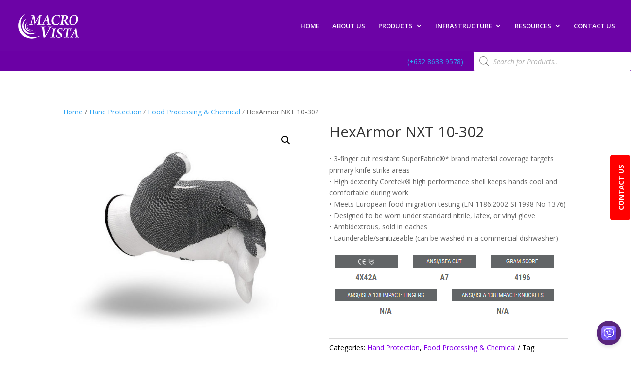

--- FILE ---
content_type: text/html; charset=utf-8
request_url: https://www.google.com/recaptcha/api2/anchor?ar=1&k=6Ld4IAccAAAAAFnfUf0fLE37sdd5k8WTxftmgsC2&co=aHR0cHM6Ly93d3cubWFjcm92aXN0YS5jb20ucGg6NDQz&hl=en&v=PoyoqOPhxBO7pBk68S4YbpHZ&size=invisible&anchor-ms=20000&execute-ms=30000&cb=dyshy8ae8ech
body_size: 48661
content:
<!DOCTYPE HTML><html dir="ltr" lang="en"><head><meta http-equiv="Content-Type" content="text/html; charset=UTF-8">
<meta http-equiv="X-UA-Compatible" content="IE=edge">
<title>reCAPTCHA</title>
<style type="text/css">
/* cyrillic-ext */
@font-face {
  font-family: 'Roboto';
  font-style: normal;
  font-weight: 400;
  font-stretch: 100%;
  src: url(//fonts.gstatic.com/s/roboto/v48/KFO7CnqEu92Fr1ME7kSn66aGLdTylUAMa3GUBHMdazTgWw.woff2) format('woff2');
  unicode-range: U+0460-052F, U+1C80-1C8A, U+20B4, U+2DE0-2DFF, U+A640-A69F, U+FE2E-FE2F;
}
/* cyrillic */
@font-face {
  font-family: 'Roboto';
  font-style: normal;
  font-weight: 400;
  font-stretch: 100%;
  src: url(//fonts.gstatic.com/s/roboto/v48/KFO7CnqEu92Fr1ME7kSn66aGLdTylUAMa3iUBHMdazTgWw.woff2) format('woff2');
  unicode-range: U+0301, U+0400-045F, U+0490-0491, U+04B0-04B1, U+2116;
}
/* greek-ext */
@font-face {
  font-family: 'Roboto';
  font-style: normal;
  font-weight: 400;
  font-stretch: 100%;
  src: url(//fonts.gstatic.com/s/roboto/v48/KFO7CnqEu92Fr1ME7kSn66aGLdTylUAMa3CUBHMdazTgWw.woff2) format('woff2');
  unicode-range: U+1F00-1FFF;
}
/* greek */
@font-face {
  font-family: 'Roboto';
  font-style: normal;
  font-weight: 400;
  font-stretch: 100%;
  src: url(//fonts.gstatic.com/s/roboto/v48/KFO7CnqEu92Fr1ME7kSn66aGLdTylUAMa3-UBHMdazTgWw.woff2) format('woff2');
  unicode-range: U+0370-0377, U+037A-037F, U+0384-038A, U+038C, U+038E-03A1, U+03A3-03FF;
}
/* math */
@font-face {
  font-family: 'Roboto';
  font-style: normal;
  font-weight: 400;
  font-stretch: 100%;
  src: url(//fonts.gstatic.com/s/roboto/v48/KFO7CnqEu92Fr1ME7kSn66aGLdTylUAMawCUBHMdazTgWw.woff2) format('woff2');
  unicode-range: U+0302-0303, U+0305, U+0307-0308, U+0310, U+0312, U+0315, U+031A, U+0326-0327, U+032C, U+032F-0330, U+0332-0333, U+0338, U+033A, U+0346, U+034D, U+0391-03A1, U+03A3-03A9, U+03B1-03C9, U+03D1, U+03D5-03D6, U+03F0-03F1, U+03F4-03F5, U+2016-2017, U+2034-2038, U+203C, U+2040, U+2043, U+2047, U+2050, U+2057, U+205F, U+2070-2071, U+2074-208E, U+2090-209C, U+20D0-20DC, U+20E1, U+20E5-20EF, U+2100-2112, U+2114-2115, U+2117-2121, U+2123-214F, U+2190, U+2192, U+2194-21AE, U+21B0-21E5, U+21F1-21F2, U+21F4-2211, U+2213-2214, U+2216-22FF, U+2308-230B, U+2310, U+2319, U+231C-2321, U+2336-237A, U+237C, U+2395, U+239B-23B7, U+23D0, U+23DC-23E1, U+2474-2475, U+25AF, U+25B3, U+25B7, U+25BD, U+25C1, U+25CA, U+25CC, U+25FB, U+266D-266F, U+27C0-27FF, U+2900-2AFF, U+2B0E-2B11, U+2B30-2B4C, U+2BFE, U+3030, U+FF5B, U+FF5D, U+1D400-1D7FF, U+1EE00-1EEFF;
}
/* symbols */
@font-face {
  font-family: 'Roboto';
  font-style: normal;
  font-weight: 400;
  font-stretch: 100%;
  src: url(//fonts.gstatic.com/s/roboto/v48/KFO7CnqEu92Fr1ME7kSn66aGLdTylUAMaxKUBHMdazTgWw.woff2) format('woff2');
  unicode-range: U+0001-000C, U+000E-001F, U+007F-009F, U+20DD-20E0, U+20E2-20E4, U+2150-218F, U+2190, U+2192, U+2194-2199, U+21AF, U+21E6-21F0, U+21F3, U+2218-2219, U+2299, U+22C4-22C6, U+2300-243F, U+2440-244A, U+2460-24FF, U+25A0-27BF, U+2800-28FF, U+2921-2922, U+2981, U+29BF, U+29EB, U+2B00-2BFF, U+4DC0-4DFF, U+FFF9-FFFB, U+10140-1018E, U+10190-1019C, U+101A0, U+101D0-101FD, U+102E0-102FB, U+10E60-10E7E, U+1D2C0-1D2D3, U+1D2E0-1D37F, U+1F000-1F0FF, U+1F100-1F1AD, U+1F1E6-1F1FF, U+1F30D-1F30F, U+1F315, U+1F31C, U+1F31E, U+1F320-1F32C, U+1F336, U+1F378, U+1F37D, U+1F382, U+1F393-1F39F, U+1F3A7-1F3A8, U+1F3AC-1F3AF, U+1F3C2, U+1F3C4-1F3C6, U+1F3CA-1F3CE, U+1F3D4-1F3E0, U+1F3ED, U+1F3F1-1F3F3, U+1F3F5-1F3F7, U+1F408, U+1F415, U+1F41F, U+1F426, U+1F43F, U+1F441-1F442, U+1F444, U+1F446-1F449, U+1F44C-1F44E, U+1F453, U+1F46A, U+1F47D, U+1F4A3, U+1F4B0, U+1F4B3, U+1F4B9, U+1F4BB, U+1F4BF, U+1F4C8-1F4CB, U+1F4D6, U+1F4DA, U+1F4DF, U+1F4E3-1F4E6, U+1F4EA-1F4ED, U+1F4F7, U+1F4F9-1F4FB, U+1F4FD-1F4FE, U+1F503, U+1F507-1F50B, U+1F50D, U+1F512-1F513, U+1F53E-1F54A, U+1F54F-1F5FA, U+1F610, U+1F650-1F67F, U+1F687, U+1F68D, U+1F691, U+1F694, U+1F698, U+1F6AD, U+1F6B2, U+1F6B9-1F6BA, U+1F6BC, U+1F6C6-1F6CF, U+1F6D3-1F6D7, U+1F6E0-1F6EA, U+1F6F0-1F6F3, U+1F6F7-1F6FC, U+1F700-1F7FF, U+1F800-1F80B, U+1F810-1F847, U+1F850-1F859, U+1F860-1F887, U+1F890-1F8AD, U+1F8B0-1F8BB, U+1F8C0-1F8C1, U+1F900-1F90B, U+1F93B, U+1F946, U+1F984, U+1F996, U+1F9E9, U+1FA00-1FA6F, U+1FA70-1FA7C, U+1FA80-1FA89, U+1FA8F-1FAC6, U+1FACE-1FADC, U+1FADF-1FAE9, U+1FAF0-1FAF8, U+1FB00-1FBFF;
}
/* vietnamese */
@font-face {
  font-family: 'Roboto';
  font-style: normal;
  font-weight: 400;
  font-stretch: 100%;
  src: url(//fonts.gstatic.com/s/roboto/v48/KFO7CnqEu92Fr1ME7kSn66aGLdTylUAMa3OUBHMdazTgWw.woff2) format('woff2');
  unicode-range: U+0102-0103, U+0110-0111, U+0128-0129, U+0168-0169, U+01A0-01A1, U+01AF-01B0, U+0300-0301, U+0303-0304, U+0308-0309, U+0323, U+0329, U+1EA0-1EF9, U+20AB;
}
/* latin-ext */
@font-face {
  font-family: 'Roboto';
  font-style: normal;
  font-weight: 400;
  font-stretch: 100%;
  src: url(//fonts.gstatic.com/s/roboto/v48/KFO7CnqEu92Fr1ME7kSn66aGLdTylUAMa3KUBHMdazTgWw.woff2) format('woff2');
  unicode-range: U+0100-02BA, U+02BD-02C5, U+02C7-02CC, U+02CE-02D7, U+02DD-02FF, U+0304, U+0308, U+0329, U+1D00-1DBF, U+1E00-1E9F, U+1EF2-1EFF, U+2020, U+20A0-20AB, U+20AD-20C0, U+2113, U+2C60-2C7F, U+A720-A7FF;
}
/* latin */
@font-face {
  font-family: 'Roboto';
  font-style: normal;
  font-weight: 400;
  font-stretch: 100%;
  src: url(//fonts.gstatic.com/s/roboto/v48/KFO7CnqEu92Fr1ME7kSn66aGLdTylUAMa3yUBHMdazQ.woff2) format('woff2');
  unicode-range: U+0000-00FF, U+0131, U+0152-0153, U+02BB-02BC, U+02C6, U+02DA, U+02DC, U+0304, U+0308, U+0329, U+2000-206F, U+20AC, U+2122, U+2191, U+2193, U+2212, U+2215, U+FEFF, U+FFFD;
}
/* cyrillic-ext */
@font-face {
  font-family: 'Roboto';
  font-style: normal;
  font-weight: 500;
  font-stretch: 100%;
  src: url(//fonts.gstatic.com/s/roboto/v48/KFO7CnqEu92Fr1ME7kSn66aGLdTylUAMa3GUBHMdazTgWw.woff2) format('woff2');
  unicode-range: U+0460-052F, U+1C80-1C8A, U+20B4, U+2DE0-2DFF, U+A640-A69F, U+FE2E-FE2F;
}
/* cyrillic */
@font-face {
  font-family: 'Roboto';
  font-style: normal;
  font-weight: 500;
  font-stretch: 100%;
  src: url(//fonts.gstatic.com/s/roboto/v48/KFO7CnqEu92Fr1ME7kSn66aGLdTylUAMa3iUBHMdazTgWw.woff2) format('woff2');
  unicode-range: U+0301, U+0400-045F, U+0490-0491, U+04B0-04B1, U+2116;
}
/* greek-ext */
@font-face {
  font-family: 'Roboto';
  font-style: normal;
  font-weight: 500;
  font-stretch: 100%;
  src: url(//fonts.gstatic.com/s/roboto/v48/KFO7CnqEu92Fr1ME7kSn66aGLdTylUAMa3CUBHMdazTgWw.woff2) format('woff2');
  unicode-range: U+1F00-1FFF;
}
/* greek */
@font-face {
  font-family: 'Roboto';
  font-style: normal;
  font-weight: 500;
  font-stretch: 100%;
  src: url(//fonts.gstatic.com/s/roboto/v48/KFO7CnqEu92Fr1ME7kSn66aGLdTylUAMa3-UBHMdazTgWw.woff2) format('woff2');
  unicode-range: U+0370-0377, U+037A-037F, U+0384-038A, U+038C, U+038E-03A1, U+03A3-03FF;
}
/* math */
@font-face {
  font-family: 'Roboto';
  font-style: normal;
  font-weight: 500;
  font-stretch: 100%;
  src: url(//fonts.gstatic.com/s/roboto/v48/KFO7CnqEu92Fr1ME7kSn66aGLdTylUAMawCUBHMdazTgWw.woff2) format('woff2');
  unicode-range: U+0302-0303, U+0305, U+0307-0308, U+0310, U+0312, U+0315, U+031A, U+0326-0327, U+032C, U+032F-0330, U+0332-0333, U+0338, U+033A, U+0346, U+034D, U+0391-03A1, U+03A3-03A9, U+03B1-03C9, U+03D1, U+03D5-03D6, U+03F0-03F1, U+03F4-03F5, U+2016-2017, U+2034-2038, U+203C, U+2040, U+2043, U+2047, U+2050, U+2057, U+205F, U+2070-2071, U+2074-208E, U+2090-209C, U+20D0-20DC, U+20E1, U+20E5-20EF, U+2100-2112, U+2114-2115, U+2117-2121, U+2123-214F, U+2190, U+2192, U+2194-21AE, U+21B0-21E5, U+21F1-21F2, U+21F4-2211, U+2213-2214, U+2216-22FF, U+2308-230B, U+2310, U+2319, U+231C-2321, U+2336-237A, U+237C, U+2395, U+239B-23B7, U+23D0, U+23DC-23E1, U+2474-2475, U+25AF, U+25B3, U+25B7, U+25BD, U+25C1, U+25CA, U+25CC, U+25FB, U+266D-266F, U+27C0-27FF, U+2900-2AFF, U+2B0E-2B11, U+2B30-2B4C, U+2BFE, U+3030, U+FF5B, U+FF5D, U+1D400-1D7FF, U+1EE00-1EEFF;
}
/* symbols */
@font-face {
  font-family: 'Roboto';
  font-style: normal;
  font-weight: 500;
  font-stretch: 100%;
  src: url(//fonts.gstatic.com/s/roboto/v48/KFO7CnqEu92Fr1ME7kSn66aGLdTylUAMaxKUBHMdazTgWw.woff2) format('woff2');
  unicode-range: U+0001-000C, U+000E-001F, U+007F-009F, U+20DD-20E0, U+20E2-20E4, U+2150-218F, U+2190, U+2192, U+2194-2199, U+21AF, U+21E6-21F0, U+21F3, U+2218-2219, U+2299, U+22C4-22C6, U+2300-243F, U+2440-244A, U+2460-24FF, U+25A0-27BF, U+2800-28FF, U+2921-2922, U+2981, U+29BF, U+29EB, U+2B00-2BFF, U+4DC0-4DFF, U+FFF9-FFFB, U+10140-1018E, U+10190-1019C, U+101A0, U+101D0-101FD, U+102E0-102FB, U+10E60-10E7E, U+1D2C0-1D2D3, U+1D2E0-1D37F, U+1F000-1F0FF, U+1F100-1F1AD, U+1F1E6-1F1FF, U+1F30D-1F30F, U+1F315, U+1F31C, U+1F31E, U+1F320-1F32C, U+1F336, U+1F378, U+1F37D, U+1F382, U+1F393-1F39F, U+1F3A7-1F3A8, U+1F3AC-1F3AF, U+1F3C2, U+1F3C4-1F3C6, U+1F3CA-1F3CE, U+1F3D4-1F3E0, U+1F3ED, U+1F3F1-1F3F3, U+1F3F5-1F3F7, U+1F408, U+1F415, U+1F41F, U+1F426, U+1F43F, U+1F441-1F442, U+1F444, U+1F446-1F449, U+1F44C-1F44E, U+1F453, U+1F46A, U+1F47D, U+1F4A3, U+1F4B0, U+1F4B3, U+1F4B9, U+1F4BB, U+1F4BF, U+1F4C8-1F4CB, U+1F4D6, U+1F4DA, U+1F4DF, U+1F4E3-1F4E6, U+1F4EA-1F4ED, U+1F4F7, U+1F4F9-1F4FB, U+1F4FD-1F4FE, U+1F503, U+1F507-1F50B, U+1F50D, U+1F512-1F513, U+1F53E-1F54A, U+1F54F-1F5FA, U+1F610, U+1F650-1F67F, U+1F687, U+1F68D, U+1F691, U+1F694, U+1F698, U+1F6AD, U+1F6B2, U+1F6B9-1F6BA, U+1F6BC, U+1F6C6-1F6CF, U+1F6D3-1F6D7, U+1F6E0-1F6EA, U+1F6F0-1F6F3, U+1F6F7-1F6FC, U+1F700-1F7FF, U+1F800-1F80B, U+1F810-1F847, U+1F850-1F859, U+1F860-1F887, U+1F890-1F8AD, U+1F8B0-1F8BB, U+1F8C0-1F8C1, U+1F900-1F90B, U+1F93B, U+1F946, U+1F984, U+1F996, U+1F9E9, U+1FA00-1FA6F, U+1FA70-1FA7C, U+1FA80-1FA89, U+1FA8F-1FAC6, U+1FACE-1FADC, U+1FADF-1FAE9, U+1FAF0-1FAF8, U+1FB00-1FBFF;
}
/* vietnamese */
@font-face {
  font-family: 'Roboto';
  font-style: normal;
  font-weight: 500;
  font-stretch: 100%;
  src: url(//fonts.gstatic.com/s/roboto/v48/KFO7CnqEu92Fr1ME7kSn66aGLdTylUAMa3OUBHMdazTgWw.woff2) format('woff2');
  unicode-range: U+0102-0103, U+0110-0111, U+0128-0129, U+0168-0169, U+01A0-01A1, U+01AF-01B0, U+0300-0301, U+0303-0304, U+0308-0309, U+0323, U+0329, U+1EA0-1EF9, U+20AB;
}
/* latin-ext */
@font-face {
  font-family: 'Roboto';
  font-style: normal;
  font-weight: 500;
  font-stretch: 100%;
  src: url(//fonts.gstatic.com/s/roboto/v48/KFO7CnqEu92Fr1ME7kSn66aGLdTylUAMa3KUBHMdazTgWw.woff2) format('woff2');
  unicode-range: U+0100-02BA, U+02BD-02C5, U+02C7-02CC, U+02CE-02D7, U+02DD-02FF, U+0304, U+0308, U+0329, U+1D00-1DBF, U+1E00-1E9F, U+1EF2-1EFF, U+2020, U+20A0-20AB, U+20AD-20C0, U+2113, U+2C60-2C7F, U+A720-A7FF;
}
/* latin */
@font-face {
  font-family: 'Roboto';
  font-style: normal;
  font-weight: 500;
  font-stretch: 100%;
  src: url(//fonts.gstatic.com/s/roboto/v48/KFO7CnqEu92Fr1ME7kSn66aGLdTylUAMa3yUBHMdazQ.woff2) format('woff2');
  unicode-range: U+0000-00FF, U+0131, U+0152-0153, U+02BB-02BC, U+02C6, U+02DA, U+02DC, U+0304, U+0308, U+0329, U+2000-206F, U+20AC, U+2122, U+2191, U+2193, U+2212, U+2215, U+FEFF, U+FFFD;
}
/* cyrillic-ext */
@font-face {
  font-family: 'Roboto';
  font-style: normal;
  font-weight: 900;
  font-stretch: 100%;
  src: url(//fonts.gstatic.com/s/roboto/v48/KFO7CnqEu92Fr1ME7kSn66aGLdTylUAMa3GUBHMdazTgWw.woff2) format('woff2');
  unicode-range: U+0460-052F, U+1C80-1C8A, U+20B4, U+2DE0-2DFF, U+A640-A69F, U+FE2E-FE2F;
}
/* cyrillic */
@font-face {
  font-family: 'Roboto';
  font-style: normal;
  font-weight: 900;
  font-stretch: 100%;
  src: url(//fonts.gstatic.com/s/roboto/v48/KFO7CnqEu92Fr1ME7kSn66aGLdTylUAMa3iUBHMdazTgWw.woff2) format('woff2');
  unicode-range: U+0301, U+0400-045F, U+0490-0491, U+04B0-04B1, U+2116;
}
/* greek-ext */
@font-face {
  font-family: 'Roboto';
  font-style: normal;
  font-weight: 900;
  font-stretch: 100%;
  src: url(//fonts.gstatic.com/s/roboto/v48/KFO7CnqEu92Fr1ME7kSn66aGLdTylUAMa3CUBHMdazTgWw.woff2) format('woff2');
  unicode-range: U+1F00-1FFF;
}
/* greek */
@font-face {
  font-family: 'Roboto';
  font-style: normal;
  font-weight: 900;
  font-stretch: 100%;
  src: url(//fonts.gstatic.com/s/roboto/v48/KFO7CnqEu92Fr1ME7kSn66aGLdTylUAMa3-UBHMdazTgWw.woff2) format('woff2');
  unicode-range: U+0370-0377, U+037A-037F, U+0384-038A, U+038C, U+038E-03A1, U+03A3-03FF;
}
/* math */
@font-face {
  font-family: 'Roboto';
  font-style: normal;
  font-weight: 900;
  font-stretch: 100%;
  src: url(//fonts.gstatic.com/s/roboto/v48/KFO7CnqEu92Fr1ME7kSn66aGLdTylUAMawCUBHMdazTgWw.woff2) format('woff2');
  unicode-range: U+0302-0303, U+0305, U+0307-0308, U+0310, U+0312, U+0315, U+031A, U+0326-0327, U+032C, U+032F-0330, U+0332-0333, U+0338, U+033A, U+0346, U+034D, U+0391-03A1, U+03A3-03A9, U+03B1-03C9, U+03D1, U+03D5-03D6, U+03F0-03F1, U+03F4-03F5, U+2016-2017, U+2034-2038, U+203C, U+2040, U+2043, U+2047, U+2050, U+2057, U+205F, U+2070-2071, U+2074-208E, U+2090-209C, U+20D0-20DC, U+20E1, U+20E5-20EF, U+2100-2112, U+2114-2115, U+2117-2121, U+2123-214F, U+2190, U+2192, U+2194-21AE, U+21B0-21E5, U+21F1-21F2, U+21F4-2211, U+2213-2214, U+2216-22FF, U+2308-230B, U+2310, U+2319, U+231C-2321, U+2336-237A, U+237C, U+2395, U+239B-23B7, U+23D0, U+23DC-23E1, U+2474-2475, U+25AF, U+25B3, U+25B7, U+25BD, U+25C1, U+25CA, U+25CC, U+25FB, U+266D-266F, U+27C0-27FF, U+2900-2AFF, U+2B0E-2B11, U+2B30-2B4C, U+2BFE, U+3030, U+FF5B, U+FF5D, U+1D400-1D7FF, U+1EE00-1EEFF;
}
/* symbols */
@font-face {
  font-family: 'Roboto';
  font-style: normal;
  font-weight: 900;
  font-stretch: 100%;
  src: url(//fonts.gstatic.com/s/roboto/v48/KFO7CnqEu92Fr1ME7kSn66aGLdTylUAMaxKUBHMdazTgWw.woff2) format('woff2');
  unicode-range: U+0001-000C, U+000E-001F, U+007F-009F, U+20DD-20E0, U+20E2-20E4, U+2150-218F, U+2190, U+2192, U+2194-2199, U+21AF, U+21E6-21F0, U+21F3, U+2218-2219, U+2299, U+22C4-22C6, U+2300-243F, U+2440-244A, U+2460-24FF, U+25A0-27BF, U+2800-28FF, U+2921-2922, U+2981, U+29BF, U+29EB, U+2B00-2BFF, U+4DC0-4DFF, U+FFF9-FFFB, U+10140-1018E, U+10190-1019C, U+101A0, U+101D0-101FD, U+102E0-102FB, U+10E60-10E7E, U+1D2C0-1D2D3, U+1D2E0-1D37F, U+1F000-1F0FF, U+1F100-1F1AD, U+1F1E6-1F1FF, U+1F30D-1F30F, U+1F315, U+1F31C, U+1F31E, U+1F320-1F32C, U+1F336, U+1F378, U+1F37D, U+1F382, U+1F393-1F39F, U+1F3A7-1F3A8, U+1F3AC-1F3AF, U+1F3C2, U+1F3C4-1F3C6, U+1F3CA-1F3CE, U+1F3D4-1F3E0, U+1F3ED, U+1F3F1-1F3F3, U+1F3F5-1F3F7, U+1F408, U+1F415, U+1F41F, U+1F426, U+1F43F, U+1F441-1F442, U+1F444, U+1F446-1F449, U+1F44C-1F44E, U+1F453, U+1F46A, U+1F47D, U+1F4A3, U+1F4B0, U+1F4B3, U+1F4B9, U+1F4BB, U+1F4BF, U+1F4C8-1F4CB, U+1F4D6, U+1F4DA, U+1F4DF, U+1F4E3-1F4E6, U+1F4EA-1F4ED, U+1F4F7, U+1F4F9-1F4FB, U+1F4FD-1F4FE, U+1F503, U+1F507-1F50B, U+1F50D, U+1F512-1F513, U+1F53E-1F54A, U+1F54F-1F5FA, U+1F610, U+1F650-1F67F, U+1F687, U+1F68D, U+1F691, U+1F694, U+1F698, U+1F6AD, U+1F6B2, U+1F6B9-1F6BA, U+1F6BC, U+1F6C6-1F6CF, U+1F6D3-1F6D7, U+1F6E0-1F6EA, U+1F6F0-1F6F3, U+1F6F7-1F6FC, U+1F700-1F7FF, U+1F800-1F80B, U+1F810-1F847, U+1F850-1F859, U+1F860-1F887, U+1F890-1F8AD, U+1F8B0-1F8BB, U+1F8C0-1F8C1, U+1F900-1F90B, U+1F93B, U+1F946, U+1F984, U+1F996, U+1F9E9, U+1FA00-1FA6F, U+1FA70-1FA7C, U+1FA80-1FA89, U+1FA8F-1FAC6, U+1FACE-1FADC, U+1FADF-1FAE9, U+1FAF0-1FAF8, U+1FB00-1FBFF;
}
/* vietnamese */
@font-face {
  font-family: 'Roboto';
  font-style: normal;
  font-weight: 900;
  font-stretch: 100%;
  src: url(//fonts.gstatic.com/s/roboto/v48/KFO7CnqEu92Fr1ME7kSn66aGLdTylUAMa3OUBHMdazTgWw.woff2) format('woff2');
  unicode-range: U+0102-0103, U+0110-0111, U+0128-0129, U+0168-0169, U+01A0-01A1, U+01AF-01B0, U+0300-0301, U+0303-0304, U+0308-0309, U+0323, U+0329, U+1EA0-1EF9, U+20AB;
}
/* latin-ext */
@font-face {
  font-family: 'Roboto';
  font-style: normal;
  font-weight: 900;
  font-stretch: 100%;
  src: url(//fonts.gstatic.com/s/roboto/v48/KFO7CnqEu92Fr1ME7kSn66aGLdTylUAMa3KUBHMdazTgWw.woff2) format('woff2');
  unicode-range: U+0100-02BA, U+02BD-02C5, U+02C7-02CC, U+02CE-02D7, U+02DD-02FF, U+0304, U+0308, U+0329, U+1D00-1DBF, U+1E00-1E9F, U+1EF2-1EFF, U+2020, U+20A0-20AB, U+20AD-20C0, U+2113, U+2C60-2C7F, U+A720-A7FF;
}
/* latin */
@font-face {
  font-family: 'Roboto';
  font-style: normal;
  font-weight: 900;
  font-stretch: 100%;
  src: url(//fonts.gstatic.com/s/roboto/v48/KFO7CnqEu92Fr1ME7kSn66aGLdTylUAMa3yUBHMdazQ.woff2) format('woff2');
  unicode-range: U+0000-00FF, U+0131, U+0152-0153, U+02BB-02BC, U+02C6, U+02DA, U+02DC, U+0304, U+0308, U+0329, U+2000-206F, U+20AC, U+2122, U+2191, U+2193, U+2212, U+2215, U+FEFF, U+FFFD;
}

</style>
<link rel="stylesheet" type="text/css" href="https://www.gstatic.com/recaptcha/releases/PoyoqOPhxBO7pBk68S4YbpHZ/styles__ltr.css">
<script nonce="OkLP5N-6gI8zhw9KQD9vpA" type="text/javascript">window['__recaptcha_api'] = 'https://www.google.com/recaptcha/api2/';</script>
<script type="text/javascript" src="https://www.gstatic.com/recaptcha/releases/PoyoqOPhxBO7pBk68S4YbpHZ/recaptcha__en.js" nonce="OkLP5N-6gI8zhw9KQD9vpA">
      
    </script></head>
<body><div id="rc-anchor-alert" class="rc-anchor-alert"></div>
<input type="hidden" id="recaptcha-token" value="[base64]">
<script type="text/javascript" nonce="OkLP5N-6gI8zhw9KQD9vpA">
      recaptcha.anchor.Main.init("[\x22ainput\x22,[\x22bgdata\x22,\x22\x22,\[base64]/[base64]/[base64]/bmV3IHJbeF0oY1swXSk6RT09Mj9uZXcgclt4XShjWzBdLGNbMV0pOkU9PTM/bmV3IHJbeF0oY1swXSxjWzFdLGNbMl0pOkU9PTQ/[base64]/[base64]/[base64]/[base64]/[base64]/[base64]/[base64]/[base64]\x22,\[base64]\\u003d\\u003d\x22,\x22w7nCkVTClEbDlsOSw7cRRcK3VMKfNG3CkTkRw5HCm8Odwq5jw6vDq8KQwoDDvnEANcOAwoHChcKow51SYcO4U1bCiMO+IxvDr8KWf8KzY0dwekdAw54ZWXpUbsOZfsK/w5jChMKVw5YDdcKLQcKdOSJfFMKmw4zDuXzDq0HCvkvChGpgIsKgZsOew5Rzw40pwolrICnCvcKwaQfDvsKqasKuw4hPw7htCMKOw4HCvsOfwozDigHDssKcw5LCscK+Yn/CuEUnasODwpvDisKvwpB+Ixg3LDbCqSlYwp3Ck0wZw6nCqsOhw5/[base64]/[base64]/UsKDw5Eqdm1Aw54VwqBeW25LbcKiw5RCwqzDqT8nwpDCn0rChVzCm297woXClcKqw6nCpi88wpRsw75/CsONwp7Cp8OCwpTChMKybE01wq3CosK4TyfDksOvw6sNw77DqMKlw49Wfm/DhsKRMwPCjMKQwr5CXQhfw4NyIMO3w63Cl8OMD2oIwooBcMO5wqN9JCZew7ZfaVPDosKrTxHDlkkAbcObwonCqMOjw43Dn8Opw718w6jDtcKowpxBw5HDocOjwqXCkcOxVh0Dw5jCgMO1w7HDmSwZABlgw6jDucOKFHvDumHDsMONYWfCrcO/YsKGwqvDg8Orw5/CksKowoNjw4MDwpNAw4zDtFPCiWDDn07DrcKZw7rDszB1wpZDd8KzLMKSBcO6wr3Co8K5ecKdwpVrO3xAOcKzE8Ocw6wLwoRBY8K1woYvbCViw5BrVsKUwo0uw5XDpHt/bBHDhMK2woTClcOHKA/CrMOpwpMYwpEcw4h1EcOAQVFBKsOkY8KGFMOaED/CmEc5w6HDu1wjw6BjwoY0w4jCnVoFYsOBwqLDpX4Bw7XCnmjCgsK6OV3DoMK9EUBVJHInOcKlw6LDhnzCocOHw73Dn0bDrcOwVB3DsiZ3wokxw5pQwoTCvcK8wqBSH8KjfzvCpDTCjE/[base64]/DvDgoI8KIw5vDu10lO8OvTsKBKUzDt8KQZhrCt8Kxw5UtwokiNTXClcOiw7UibMOfwrAXesO7fcOYBMK5CABkw70jw4R8w5XDgU/[base64]/Cuz7DpMKJwp1ZwqjDm8OuwpvCrDHDgMOYw4nCryINwr/DqwvDoMOUCBU7WhPDq8OkJXrCtMOVw6Qow4nCgBk5w4xewr3CsDHCuMKlw6TCjsO4DcOQW8OjMcOUMsK2w59xasOLw4DCn0lHVcOaF8KpZsOpbMO8XjbCjsKOw6I9XijDkn3CjsOjwpDCnQMdw750wr3DnUXCmV5Sw6fDqcKMw6/Cg1haw7UcMcKmKsKQw4VXUcOPAX89wojCmijDj8OZwqw2DMO7Exscw5V1w74CWAzDgAtDwo8bw5IUw5zCrSzCjklqw6/Cly8EAFzCmVVlwo7CvmTDj0HDgsKHa0YNw67CgyjDsT3DisKCw4zCpsKZw59Gwp9xOzLDgXJLw4DCjsKVDMK2wqnClsKPwqkuKsOiJsKIwoNow6EddTcnZhfDuMO7w7vDli/CtE7Ds2HDu2oPflE2eCnCi8KJUx4ow5PCqMKOwqhbDsONwpR7YwbCiEUkw7/CjsOvw5XDhm8tSD3CqnVCwpkDEcOCwrfCsAfDu8O6w5Qvwp85w6Bvw78gwrvDkMOsw5PCmMOuFcKCw5hJw6TCmC4sYMOVOMKjw4TDqcKtwp3DlMKjdsK5w5vChRFgwpZNwqx/QT/[base64]/[base64]/Cq8KnCsKqwoRgNMOUScK0FSpWWcOFNRcrwrNhw4FBaMOqTsOiwofDuGPCoQxZKcK8woDDmgUBQ8KmSMOYfnsCw53DsMO3P3HDscKmw44aVGrCmMKuw6EWDsKccFbDmXxOw5FBwpHDkMKFRsO1wqTDucO4wqPCii9Sw6DCm8OrDCbCnsOdw5FKA8KeGBk1DsK5QMO/w67Dj0oWZcORKsO+wp7CkhPCjcKPZMOBAV7CpsK0A8OGw7wbfg4gR8KlPsOhw4DCscKKwqNNLsO2b8Oqw44Ww5DDg8K+Q1TDnzRlwqowOi9pwqTDsH3CisOtPAFzwpMwSU3CmsOMw7/[base64]/DlMKCX8KLXShIDHtkTMO2wonCksKuYyF5w601w4nDrcOKw78Lw7bDqgEiw5XDsxHCnUXCkcKMwooVwrPCtcKdwrUaw6/[base64]/w4PCnwNMNMKMwrTDnsOYwoNGwq7DpDoYXMKrYFMtK8Oaw6QzLcOnfsOwDFnCnV1eO8K4eADDtsOWKQDChMKfw6XDmsKkCMOwwpHDlkjCvMO8w6DDgBPDqELCjMO0KsKEw5sZZhNYwqQeFT00w7/Cm8KYw5rDgMObwrvDucKdwolpTMOBw5zCocODw7geXQ3DlSUFGFFmw5kuwpgdwozCnlXDtUdBKA/ChcOtAUrCqg/DusKoHDHCo8KDw43CicKbJmFSMmd2HMK+w6Q3LBjCqH97w4nDo1p0w6tywoHDvsKjfMOiw6nDk8O2Gk3CqcK6N8KYw6A5wpjCn8KBSDrDpz5Bw7XDi2pee8KFRxp0wozCncKrw6HDsMK1X3zCjGx+G8O8DsKrNMOXw4J/DRLDsMOIw6HDr8ONwrPCrsKnw60vE8KOwo3DssKwVjLCpsOPVcOCw7FnwrfCisKXw65XF8OxX8KJwrAWwp7CjsKNSFrDusKZw5bDrSQBwqQTb8KFwrxlXU/CncKPQ2wdw4LCvlljwpHDtn3CvyzDogfCmwxtwrrDhcKGwpbCusODwqN0QsO2OsKJTsKbJVDCr8KgLy9mwpDDkzpiwqIFFycDDRYEw6TCg8OPwpLDp8Oxwoh0w58zTWU/w4JMLxHCs8Oiwo/Dn8K2w5fCrAHDrG8Ww5nDrcOQVsKVbALDpEXCm0TCpMKiXT0MSkjCg1rDssKJwplrTnlxw7nDhzE3YEHCjWTDmhMBbjvChcKEcMOpV05OwolsN8KNw7oyDXcxQcOZw4/Cq8KOAglRw73Cp8O3PlINSMOrFMOuaiTCkm83wpHDisKnwpcsCTPDpsKwDcKlG13CsS/[base64]/[base64]/DgWDDjcKhwrBQwrLDqMOaw5VyCyvCizfDvUt1wolaaF/Cm37ChcKXw7ZEB14Sw63CssKIw4bCssKIDycCwpsYwq5CHRUSesKKdALDvcOnw5/CvcKHwoLDoMOwwpjCn2zCtMOCGjbCowgbOhdcw6XDqcO+J8OCIMKAM3/DgsKnw70jG8KoCWVVc8OrR8OmVhDCtF3DhcKewpDDj8OdDsORw4TDqsKcw4jDtXQkw7I7w7BMM1w2IRpmwrvDiiPClXzCgzzDpTDDq2/[base64]/wrUTwrXCvSl8wrRSwrJSwotLVmg3w44fUG45P8KVOMKkYmEpw6zDgMOmwq3Drio1L8OrXBjCvsOcGMK/X1/[base64]/DkMK3PsO3PRrDqMKGwqbDk1/CncO5EjjChsK5Sh8mw6E6w4bDmU7DiDXCjcOpw45DDHrDrQzDkcKJW8KDXcOjY8KAexTDmCF1wqZAPMKfIA1TRCZ/wrTCncKDSEPDu8OFw7XDusOAXwMlBRnDosOpZcOAVT0cXkBfw4TCiRtpw6LDv8OUGVULw47CsMK0wq1sw4wBw5rChlxZw5UNDT9pw6LDp8KnwozCrmHDuShBbcK9JcOgwpLDrsOMw740QSF/al4iRcOfacKLMcOWAQDCi8KSOMK/KMKbwr3Dnh3CnRkcYUMmw5vDssOMDlDCjcK4cUvCtcKifjHDlRPDr37DtgLCpcKjw4Eiw6/CiFp+Uz/[base64]/CucOPWsOKOQ/CqXnDvh83XMKAdsOLd8K7B8OLVMOgFcKKw4rDkQvDqFnChcKua1XDvl/[base64]/CtcOtGQN0w48ewr1Xw7vDqcKcw7wHQsKowqt0wqY3wqjCvDnDiVjCnsKQw4fDnX/CjsKVwpDCiCHCssK1ScOoHy7CiC3CkFnDqcOsE1tBw4nDi8Ofw4B5fQpuwoPDiXnDtsODXRjCu8Ogw4LCk8K2wpPCisKBwpsXwonComjDnA3CvUPCt8KKOBTDkMKNQMOpUsOQOVB3w77Ci03DkCEkw67CosO6wpN7I8KCAnNoKMKzwoYowp/CuMKKPsKNWzxDwo3DjTzDiGw+DynDssObw41pw5Zpw6zCiW/CnMK6RMO2wrk2PcO6A8Ksw7bDikM5asO3Tx/ChlDDrGwvaMOBwrXDkEdwK8KWwo9/dcOHXi7Do8KbJMKEE8O/BQTDvcOiN8O+Rk4GZULDpMK+GcOHwo15BUVow6snBcK/w7HDoMK1LsOcwpkAYm/DixXCkQpRAMKcA8Orw4HDhSPDosKqEMOFCGPCtcOCBkQfRzDCgifCrcOvw6nDoRXDqV1Hw7B+ewQFL0ZkUcKbwqvDnD/CkDrDqsO0w4IawqFBwpgmT8KFNMK1w5Z5NWIVRHLCp2c1YsKJwoRdwofCvMK7X8KTwp3Cn8KVwqLClMO5CsKXwqRaUsOUw57ChsOuwqHDpcK5w5QdC8KcUsOzw5fDrcKzw6lCw5bDtMKqWQgEPgdEw4oqSzg9w50dw7soFHXCgcKpw59EwrdzfDLCp8OYXi7CgD0Fwq/CncKicjPCvAEOwqvDoMK0w4LDkMKvwooPwogOC0oKCsOJw7XDvTfDj21KfiLDqsOsTsKCwrHDicKew6nCpsKCw5DCqg9DwplTMMKxbMOww4HCgDETwrszbMO6EsKZw5nDgsOswqtlFcKxw4stG8KoVxl6wpbDsMOowovDkBBmaHdka8KOwq/[base64]/CjMOGXCcsJknDo3bDkCrDgMOXJnhPOmwMZcKdwqHDmVtdZzs8w5HCtsOFPcOqw6c8V8OieX4xJE3CjMK7FxDCoWRiDcKMw4/[base64]/wpjCgETCqVkjFAfDmsKJH03CrsKBJjDDk1wmUcOWQFTDpsOUwqzCqmFMScKUZcKwwogVwqnDs8OxOwdjwojCscOcw7Y2agXDjsOzw75Aw6PCuMO7HMONaxZewoXCq8Oyw6ojw4XCn2TDiiEOdMKtwrIGHWUXM8K3XcOcwqvDjMKJw7/[base64]/Cs8OGwrkVOljDmsOUN8Kzwo4Yw5XDqUrCvQXDmF5aw7c5w7jDjcKswpITcmzDlsOawo/CohJsw5fDlMKfGsKfw4fDhg3DqsOEwrbCqcKnwozDkMObw7HDq3TDkcOWw6VjOw91wpfDpMOMw4rDrhU+HgvCuV5sb8K8asOGw7fDi8KwwqlQw7hKBcODKCbCugDCt1bChcK7Z8Ogw7dCbcK6QsOkw6PCgsOoMMKRdsO3w5nCiXwaNsKwVR7Cvm/DoVrDtB8Iw5dUWVzCosKpwqbDmMKZKsKnPcK4fcKrYMKgGnF6w6kNX0oWwr7CoMOTDz7DqMKoIsOzwosiwqcNBsOcwr7DnsOkLsKWQX3Cj8KzAx4TF0zCvV4Nw7MbworDhcKcYsKgccK1wpBlwpEWBFhMNyDDmsOJwpPDhMKYRWZlBMOGFiBQwp11GGxGGcOMRMO/IRPCjWfCoQddwpnCs0PDsATCgEB3w4hTdStGD8K6DcKrOyl7ATlaQMOYwrXDjwbDncOmw4rDmV7CpcKywpsQWXbCvMKWIcKHUTFaw7lywoPCmsKvwoTCjsKOwqAOVsKWw5VZW8OeOWRJYEDCg1XCtGfDmcK/wp3DtsKMwqHCiRJiPcO9XwLDpMKpwqUpImjDgEDDnF3DvsKSwpPDlcOsw4hPH2XCkA3CgmxmBsKnwo7DpAnCumDCl014B8Kqwp50NGIqAMKxwr84w6bCtcOCw7lUwrbCiAkIwqPCrD7ClsKDwpRYRG/CuXTDtVjCpRLDj8Klwph3wpPDk3QkL8OndAnDhAR7RwfCs3HDtMOrw6PCs8Oywp/[base64]/DqHHDi8K1GAbCs8Koa8OQXcK0U8K5aAfDlcOOw4gRw4XChHNLADjCvcKmw6cxT8KzdlfDnSbDuSI0w5sjETVdw61pZ8O2RSbCuwHClsK7wqpzwpdlw6LCh0zCqMKlwqMlw7VwwoRXw7oWABLDgcK4wooaWMKkUcOpwpR6XAIvBywCB8Kyw6Y5w5/ChmIQwqXCnmcacsKcPMKId8KNXMK9w7ZeNcOTw4QTwq/DjjtZwoATDMKQwqhnJiV4wp4gakDDqXIcwrRxLcKQw5bClsKcTG8cw4xbETrDuDXDjMKzw4MGwogAw5XDnlHCnMORwoPDmMO1Y0U3w43CuUjCncOgWgzDrcOWJMKTw4HDnWfCs8OxVcKsImnDiSlFwqnDvMOSfsOWw7XDqcO/wobDk04Dw4DCv2ITwqN3w7R7w47Cr8OkD3vDr0o6XisUfwBBLMKAwo4uB8OPwqplw6nDpcKsEsOJw6pNECIMw5BAI0sXw4YuBcOiAQMDw6HDkMK2wrMTVsOyY8Obw5fCn8KbwpR/wqnDkMK/DMKmwoPDgX7CgCADPcKabxjCjGDCs2o5XHzCkMKfwqkbw6pNS8OWYXzCmsOhw6/DhMOsZ0bDk8O/wrtwwqhpGmFiOsObWQ8+wqbCr8OfEwIUSiNAB8KTEcOvDQ7CswUQW8KkZ8OEbEZnw6nDvsKCM8O/w4FaKkvDq2FOfkXDusO1w5HDoTzCrS/DlmnCm8OZBDtNVsK9ayBewp0fw6PCicOgO8KVFcKkOxF9wqnCuSkpPsKawoXCvcKHMsOIw5vDisOWZ3krDsOjNsONwoLChnLDj8KPcULCssO/FxbDhsOdbwEwwplNwq4gwpnCoQ/Dt8O7wo0feMORS8OIHMKLXsOdEsOCQMKZC8Krwrc8woE+wrwwwr1ccMK5VGvClcK8RQY5ax8DHsOrQcKoW8KNwq1RBELDpHTCrlHChMK/w51qRT7DisKJwoDCocOywrnCu8O+w4Nfe8OANxArw4rCt8OsbFHCuAFlcsKwIUDDkMKqwqI/[base64]/[base64]/DoEYhD1HDoMKswqFUw4vDmETCv8K3w67DusODwpQ4w77CvsKiRz7DjjdeCxrDhRdbwpB9BVXDsxnCiMKcQRvDkcKpwos1Lw0dJ8OnM8Kdw4vChsOMwo/Ckk4Qa3XCgMOjLcKCwrVYe1DCqMK2wpHDvzQfVE/[base64]/J8KWw7LCksO4wqXCu8KOV8OrwqbDlGsTEzLCpwfDhCRJG8K/w73DtzDCtVkzCsOywohRwrllGAzDs3AJaMODwovCv8OKw6l8WcKnFMK4w7BywqQxwo/DicOYwogQQkvCn8KLwpQLwpYqNMO4Y8Kew5LDrBQmbcOaNMKBw7PDmcO6ECBzw5TDhC/DoSfCsVNlXmsFDATDo8OnBRYnwr3CsWvCqU3CmsKfwrTDvMKEchXCkifClhN/V1PChXrCnALCgMO3ShnDs8KRwrnDi2ZLwpZEw7DChzzCo8KgJMKww4jDkMOswoPCpCtgwrnDvg9JwofCm8OawrnDh1p8w6bDsFTCmcOlcMKsw5vCmhIdwph3JW/Cs8K4w70bwpc/BHB0w63Cj2BVwrEnwoPDpSwBBDpbwqASwrvCmFAWw5dzwrTDqEbDmcKDDMO6w4vCj8K/UMOewrI/S8KTwpQqwoYiwqPDrMO9DFAAwpfCnsOLwqI0w63CoTvDhsKZDiTDgRl1w6DCq8KSw64ew7BKecKEWBJvJFVPIsK1N8KuwrN/ei7CucKFZnTDpcOcwrHDtMK/w5A/TsK/D8K8JcOZV2c2w7EQFjHCjMKRw6sNw55FbA9JwoHDnBTDjsOlw7p2wql/[base64]/CkcK8w4UVwqDDvBrDscOfYcKmw6lBXcKlw63Dk8K+RgPCi0XCrcKcMMKTw5fDtFrCgCgsXcOWF8Kqw4TDo2XChsOEwqLCoMOUwq0wKgDDhsOYMGcJecKBwpROw50Sw7DDpE9GwoM0wpXCjAsyc0I/G0bCrMOHU8KCUikjw75qb8Okw4wCa8Kvwp4Zw4/DlHUsZsKGUFB3PsOOQFXCiCDCt8K/NT/Cjhd5wrkPUxonw6XDsl/CvH5cM2Qmw7XCjC4Zwp0hwr9Zw7o7BsKSwrLCskrDkMOcwoLDjcOhw7QXK8KGwpV1w7gmwpBeZMOeBMOhwr7DoMKzw67Dp1/CrsOhw7jDmsK9w6ZvVWkUw6jCi2HDo8K6USBQXMO1cylLw53Dh8OzwoTDiTdCwoViw5Jxwp7CvMKhBFYKw5/DiMKvdMOTw5UdKRPCpsOXOAQxw5VmZ8KfwrzDqTvCoQ/CscOaHGvDjMO1w6zDnMOSVWzCncOgw54GemjCnsKhwrx8wrHCom5jaVfDkTLCvsO/aSrCjsKAaX1fJsO/KcKYfMOKwrctw5rCohsnC8KwBMOTIcKELsOmWWXCrUrCv2jDjMKPJcOkBMK5w7x5d8KMe8O/[base64]/DqA45OmPDkcKVw5/[base64]/w6TDp8Otw5BBw4LCj8O0w6zDkMKtMWFuwqcxWsKWw6HDvCTDisOCw4AGwodpK8OVIMKiSlDCvsK5wqPDmBY+MAdhw5gqeMOqw6TDucO2aUlqw4lMKcO9QEXDmcK2wrFDPsOVUnXDjMK6BcK7NnEBSsKuPRQaHS8twpPDt8OwNcOSwrZ4Uh/[base64]/ClTTCqsKbw4hTIGA+wpzDjMOoXMONNMK6NcK/wpAVFE4kcg5bVULDlyfDvX/Cg8KtwrDCj2bDvMOXGMKKYcKuCzYewq8JH0w1wo0cwq/[base64]/wqFpYAcMZQrClF/CpMKIwp5wOTJNwpDCpMObw6Erw7vCnsOawqwUWcKWYnrDlVcwdG7CglrDpcOhw6chw7xSKhdNw4TCiV5ZBFxlQsKSw57Dn03Ck8OIAsKaVigoRCPCtgLCjsKxw43CmwzDlsKUCMK1wqQxw5/DtsKLw4EBRMKkHcO6w4bDrzNoNwnDsRHCjWnDucK7KcOtawcIw5xRAg/CrcKnH8Kbw6gnwok0w7cWwpLDtMKQwpzDkGYUc1vDnsOvw6TDocO9w7jDsQhZw4lnw4DDsGDCmMOAf8K9wpbDhsKBWcOldnc1D8OGwpPDjwvDj8ONWsKvw7Z4wocmwr/[base64]/wosZwpthAMK2I8Kgw7XCvMKvwpcXLFvDr0PCs0kSXRgVw4cUw47Cj8K1w753TcOrw5bCri3Dny3DrnHCq8Kxwps/w7bCmcOKNMOHMsKfwrsmwqElJRTDtsKlwrzChsKWN2PDiMKiwrvDgDQKwqs1w68jw4NzFXIZw7/Ds8OSCABfwpxlKhZPP8KwaMOxwq8FTHbDr8OMImHDuEw+I8OhDEnCl8O/LsKeVSJKXFXDlMKbUWFcw5bClxDCiMOJIBzCp8KrNXN2w6Nrwoxdw5pSw5x1ZsONMEvDrcKbZ8OxcFMYwrPDvzLCgsK/w5JYw40lf8OKw69Iw5AAwqrDncOGwr8rVFNLw6jCicKfbsKRYCLCoihiwpDCqMKGw40fIi52w6fDpsOcNzRxwrLDpMKGXsO3w5TDvX58Jk7Cs8OKacKPw43DuhXCt8O6wr3CjMO+bXREQsKWwrspwoLCvcKMwq/[base64]/Cv1AdwpzDuMKGSnPDt0bDusKHw498wr7ChU/DrcKMO8KgECUPOMKSQ8KBIx/DlDnDinBZOMKlw6DDjcOTwp/[base64]/CuMKTw6RSw6VlRykdbcOzw7VNw5M4wpjCpS1Kw6/CtUEWwqfChhQYAUsUdQRcThFkw509fcKfQMO+CzHDrn3ClcKJw5c0USjDhmpiwqrDoMKjwoTDtsKQw73Cs8OPwqVfw4jDuhTCv8K1F8O2wol1wotGw59PXcO7YUrDkypYw7rCt8Ooa1XCiQhiwoVSAcOhw4/CnUXCp8KuMx/DnsKJB2fDocOsPRPClDzDuz4ORsKkw5kKw7XDpC/Cq8K3woLDusKja8Ocw6k2woLDrsOCwp9Zw73CmMKQaMObw7sbWMO5Zj1Zw7vDnMKNwpguDlnDoUXCpQ4iegdsw5/ChMKyw4XCmcOvZcKtw5fDvHYUDsK4wp9iworCrMKOBijDvcK6w6DCpnZZw4/CoBZqw55kesK8w4gCWcOkTsKQBMOqDsOyw5vDhTnCu8OEaE41ZkbDu8OMU8KtSno7Wg0Cw5VJw7FEXMO4w6svQRR7A8OyQMOzw5nDow/CrsOgw6bCrR3DkWrDvcKzCcKtwrFzY8Odb8K8WkjDq8OIwrXDjVhxw7rDpMKGWWLDmcK7wo/CnxTDhcKca3ECw4pGJsO0wrI7w5HCowXDijU7YsOvwp4lBMKWfETCjC1Sw4/CicKjJ8KBwoPCoU3Dm8OfGzbCgwXDm8OkG8OMTcK6wrbDh8KnfMOhwrXCr8O0w4jCmxrDq8OINE9NEW3Cp1Imwr9jwrkBw5PClVNrBcO/V8O0C8OUwqskXsOlwrzClcK2LQLDu8Kqw6ofGMK/[base64]/[base64]/CqinDq1zCosKkwqjDjhhZw4EhMxzCtV/DmMOIwoZ5LBQKDzHDoWXCjSvChsOYaMKIwrbCrSIgwpLCp8KYT8KeN8OOwpcRTcOuRThfPMOawoQZKiI7M8O+w4JNKkJJw6HDmmYdwoDDnsKXFsKRaS7DpHYhSj3ClUZ0IMOKdMKCccOTwo/DpsK0FRsdScKhIz3DqMKlwrxsPU04dsK3DQ0tw6vCj8K/GsO3McKPw5XCrsOhB8KVWsKqw5nCgMO+wpF6w77CpFUCawF4QsK0WsKcQgbDl8O6w6BwLhwYw7rCpcK2RcKyBErCkMOobWFewq4HXcOHEMK4wqQDw6A1H8OFw6lYwo0fwpjCg8OaHhFaBMOVUmrCglHChMKwwrlMwqBKwpUpw7PCr8O1w5/CvyXDtDHDrsOMVsK/IAdQaW3DqRHDucKxTklAYW0LD13Dtj1RVA4Ew5nCu8KrGMK8PBsZw5LDjEvDsynCr8K5w5jCiSt3TcO2wqZUXsK9UlDCjnbCpsOcw7tDw6/CtXzCgsK+GX0/w5vCm8O/[base64]/w5QPcUFywpMWwq7Cj8Kaw7DDiMOzaQ92w7vCgsOFwrZpTcKNNhDCnMOTw5gFwpQDFyLDkMOaGCF8BFbDrjPCvSA+wpwvwqsaIMKWwoQjZ8OxwopdVcOTw6lJPxEcaj9awrfDhykBUi3CuSFSWcOWVSwsB11TeTF0GcO1w7/[base64]/w4sGFCscZz7CsMKRNsKuAw8wOzTDnMOcCFHCpsK5T2zDnMKGOcOHwoUAwoQkW0jCucOIwrnDo8OXw6vDqMK9w6fCgsOPw5zCg8OmeMKVZQbDrTHCp8OOZ8K/wpAfE3RWMSvCpxYGfUvCtR8YwrAAQ153LMKjwpnDsMKiw6rCpXfDs2PCg35lQcOFYMKTwqpjO33CompEw5paw5zCoh9Ew77ChGrDv1waWxzDkz7DjRo8w5YJScKFMsKADXTDucOFwrHChMKCwo/Do8O5K8KSYsOzwq1uwpXDhcKywqo/wr3DqcKbInnCqh0pw57DuTbCnVXDkcK0wp04wpDCvEnCtFhjN8O9wqrDhcOQLR7Dj8O4wroLwojCgz3CncOqfcOywq3DvsKPwps0QsKQJsOUw6HDnTnCqMKiwpfCoEvDvQsMZ8OgHcKTXcKMw5E0wrPDpyIzE8Ouw7HCpFkALMOPwo/[base64]/DtH7DqxF9wotjwrfDujAhwoYLwqLCj1nCnXNNa0JLSmJVwozCi8OzAMOweDIhWsO6wp/CuMOjw4HCl8KMwqYBIx/Djx8aw4IoGsOJwoPDolLDhcOjw6cAw5bCtsKkY0HCoMKpw7bDhEYnEUvCq8OiwrJ/[base64]/BMOaRFcPwqpMVyZ5EznCjQA9w4zDgcOCw7MIFlPDtm8rw744w5LCrH5wX8K2Qw9Two0lC8OFw5oaw6fCrQA2wpnDosOpOhPDvR/CoWRWwqBgFcObw4NEwrrDpMOJwpPCoGVHPMK8U8OaaA7ChBPCocKNwpx/HsO2w6UqFsOtwoJVwrUHPMKzGHnDu0rCtcK+FCkKw4oeAzPChy1XwoTCtcOmUsKIBsOcOcKbw4DCvcOOwoZGw5tCHF/DuGMlfDpuwqBTEcKRw54twr7DgAMCCsOSPi4fXsOaw5HCti5Tw41YIUrCsQ/[base64]/CqiLDisKxL8KdcsOSasKWwpJQwqNVEl/Cr8OdTsOLF25yYMKAPsKFw5vCo8Ohw7dEZn7CrMO6wrFLa8K7w67Dr07DoEthw7wWwo8+wpbCpgpYw5vDs2/DhsOnS0k8D2oXw4PDoHg3w4hrFD1xcAZSwrNBw4PCqQLDkQ3CoXNnw5YYwoBkw6x4Z8KIB1/CjGTDicKuwpxnB0pqwoPCtDEDd8ODXMKCOMObEEAQLsKSYxNYwqAlwodYT8KCwrXCqMOBd8O/wrLCp0ZKaAzClzLDkMO8XHXDmMKHQwt1Z8Kxw4EsZ2PDiFrDpD7Ds8KuUWTCkMOXwo8dICNMAAXDsyfCh8OfE25Pw5BJfXTDhcKTwpVbw4UDIsK2w41fw4/CgMOCwppNKHgnCB/DiMKwTiPCjsK/[base64]/[base64]/CrcOgwq/DlsO3B8OxAyEZwqInFV/ClcKzwoplw5zDqlzDkFDCgcO1VsOjw5EBw7FKdh7CpmfDp1ZHNTLDqnnCvMKyQSnCl3Jiw4LCu8Ojw4XCjy9Bw5lIX0vCg3Zpw7bDh8KUX8KyYn4WLRzDpwfCrcOrw7jDlsO5wqDDksOpwqFCwq/ChMOOVD8WwrJHw6LCijbCl8K/w6p8bcK2w7c6KMOpw5V8w7EbJnLDo8KUG8KwVMOdwqHCr8OUwrt7d34nwrLDpk9vd1fDm8OCOhdVwrTDgMKTwqwVFMO4M3hiFsKcAMOcw7nCrMK1CsKGwpDCtMKrd8OfFMOUbRVPw4IeaxI1Y8OqfHh1VRzDqsKYw7oXKzB7P8Oww6PCgDBccTVwPMKew7TCqcO5wq/[base64]/c8OXZ8O6w4tVwpHDmMKhecO/L8KCW0nDtsKPwppsQMK9PiRHG8Oiw6d2wrVVR8OFPMKJw5tnwrdFwofDtMOwBhvDgMO0w6oXOT/[base64]/Dh8O7VHrDuh9awpjCpANJSh/DpjRow4jDtkc8wqPCt8Obw5fDpEXCizTCi3Z5QwAow7vCgBQ+wo7CssOPwoXDil8Mw6UtBgzDlWNDwrjDl8OaLSzCocOXbAvCoxPCs8OvwqfCm8Kvwq7Dp8OqfUbCvcKEMgM7JsKjworDl2Q+WlIjesKSJ8KUa3zCklzCi8KMID/Cq8KFC8OUQ8KOwrIzDsOYXMOjFmJRSsKzw7NTVFbCosO6C8OMTMOZbmjDgMO0w4HCrMOfOifDqy1Lw48pw7HCgMKBw6hOwr90w4nCjcK0wp4qw6oDw7wLw7PDm8K6wr7DqzfCp8O6CizDpk/CnhTDnSbCkcOlHMOPN8O3w6DCscK1cBPCr8OGw78Nb3nDlMOmZ8KJC8OwZMOqMhTCjQjDvQjDvSkKfmkDICIgw6skw7zChg/DmsKUcXU0EXrDmcKpw75lw7FgYzzCv8O9wrnDlcOEw5vCqSrDv8Orw4wZwqLDgMKCw6d0XgbDpMOXasK6PMO5b8K0E8KyfcKmfBpvZBvCi0HDhsOOSCDCgcKGw6vDnsOFw5fCoDvCkjgDw6vCsgMtQgHDiXIcw4PDt3/Dnzg5IxDDsgsjK8Khw6Q5IHHCo8O5J8Onwp/CjsKgwojCsMOAwoMuwoZAwo7CqCQwAlovJcKKwqZPw44fwrYswrPCt8OlGsKBBsOdUEV1V0kGwpB4GsK1AMOkS8OYw70Jw5Uow7/CkDJSd8O6w5fCm8OFw5suw6jCs3rCk8KATcK1LQYubX7CscOOwoHDvcKYwqbDtjvDmE0MwpsAHcKcwqXDuBDClsK1NcKcWGzCkMOaeFslwrbDkMKXHEbDgkpjwp3DgQd7JXZ4GllQwrpgZg1Gw63DgDNydX/Dr2/[base64]/CgsK4KBVnLsOQCcKtLS7Dvl3DlMK5wrEHwo5kwrnCmkklaEPCrsKqwr/DmcKww77CtysxFGRaw4spwrHCnEB/L3LCr3rCo8Ohw4XDkW/Cr8OoDj/[base64]/J8OAF17DoHDCkMKfwq58X8KXUFkRw7vChcKpw50Yw5HCtMKtR8O8Tx4VwpUwBEkAwoEtw6TCkATDogjCncKAwrzDgcKbbG3DhcKcV0RJw6fCpWUWwqMiWxxzw5HDksOnw5vDk8O9XsKPwrHDg8OTXsO+X8OARMOSwpIIS8O6FMKzUsOqAE/[base64]/MlZOwoHCtRbDt1PCjsKDGcO0wp5gRcOTwqPDrmDDqQA2w7LCq8KVIHURwpbDthhJR8KZVVTDgcOSYMOIwp0kw5QRw4BFwp3DoxbCu8Ojw7cQw57ClcKRw7RaZgTCmg3Ci8O8w7VYw5zCtGHClcO7wo/[base64]/w4wzw6HDsEcPMSgLRFgzIx3ClsOYwrIbekzDscORNETDh11UwpDDl8Klw57DisKuGTlNKl9sKU8QaVjDusOsJwoGwq7DsjjDrcO4OVJLw4gnwpFTw5/[base64]/DnBlFPQoww4xEwrQFS8KqYhTDiBphXlvDs8K0wrRrVsK4csKbwr5cSMOyw5I1HXQxw4HDj8KgAQDDgcOmwqHCncKwXQAIw65fH0BBLSDCoR9HWwBSwrzCmhU2XD0PT8O9wrnCrMKBw7nDrSdOCh/[base64]/wp4LGDfCjsKLwqLCslDDtsOhwqtbfsO5N8OqcBcvw5XDoQfChsOsVRhSOSgfZH/CphY7Hg8hw4ZkXxgyJcKTwpIuwo/CvsO3w5/Di8ObMiIuwq3Cn8OfCGcuw5XDhgNJdMKSW19lXGjDrcO9w53CssO1CsOfPEUFwrhQTSHCn8OhdHvCrsOcPMKhbSrCssKsNQ0tEcOXRFDCjsOkZcKXwqbCqARywprCkVgLfcO/[base64]/DnVhewpnDhgMYHcOhw4QPwo3DtEbCmAvCusKTw6h+A3UCcsKOREnCiMO9OCPDrMKGw4pewqo0AcO5w5R/fcOuaTFPc8OLwpjCqRBmw6jCnS7Do2zCginDgsOiwoR8w7/ClT7DjRpsw7o6wqbDjMOawostQFjDuMK3cydaS2BBwpIqPmnCkcKyXcOPHUsTwpRAwo8xIMKTQ8KIwoTDkcK0wrzDqB4NAMK2EXLDh2wJLjsjwoxFGU4zD8OPFm9UFUBRfntDEj42G8ObRw9Xwo/DpUvDpsKbw4oSw6DDkBPDu3BfU8KUw4PCu3gYA8KYGnDCl8OFwoUDw4rCpFoIwq/CucO1w6nDscO5FcKHwqDDqFlgVcOswr92wpYnw7ljLWsJBgghBcKiw5vDgcOiF8OMwo/CmW5Fw4nDgUEZwpsAw54Xw7E6D8OoHsK2w68NV8O6w7AFcgoMwrkjKkFtw5gRIMOswpXDgxPDtcKmwo3CvnbCkH7Ck8K1d8KJTsKQwqgGw7cVG8KAwrwjZcKIw6wjw4PDtGLDjT9/fz7CuiMlNcOfwrLDksOQQkfCrms2wp0hw7YVwpLClBskeV/DmsKUwqktwr/[base64]/DvCguQ15aw6FkZ8KnwrLCrHPDv1TDmsOQw7YAwodmdsOnw7/ChTk0w6NfK1oawqBXDREZdG1vwr9KSMKCNsKpV3JPdMK8aDzCnGfCkSHDusKawq/Cl8KNwo9Mwr1tQsObUMOKHQY7wrRwwqtBDUjDosKhBkZiwrTDvUTCsjTCrR/CqDDDl8OGw4FgwoN4w5BIMTzChGjCmjfDl8OtVigeacOWA2Mgbh7DuUIeKDfCoFJqL8OXw5IqKjsVTB/CuMK5AlFgwo7DiAjDhsKcwq0OFWXDg8KLClXDqGUAesKyEXQww7vCi3LCv8Oiw6Rsw4wrfsOPV3bCl8KiwqVsAm3DpcKLNQ/ClcKSBcOiwpjCs0ovwpfCjxtKw6wDSsOmO33Dhn3CpBTDssKXPMONw64+c8OcacO3RMOJdMKKbmvClANzbsO8WsO3XCMSwqzDkMKrwokvWcK5F0TDkcKKw7/CrWFuesO+wpAZwpc6w6vChV0yKMOrwoU/[base64]/Cu0jDp8OhdQLCil/Cs8KEwqPDosKhTFbDgsK6wr4owpTDgcO6w5/DhgsXBB0Jw4sQw5grDAvCsxgJw6HCrMOxEhYqDcKfwoPCqXo3wppdZ8Oow5A4cHbDtl/Cl8OSDsKmbFYUNsOXwqANwqrCqAVOFlJAM3pQwqjDq3sZw4cuwqUZLE/Dv8OxwoHCpCwKf8OhM8KLw7YtFXMdwpI5PcOcY8OsaStXNwTCrcKawqvCv8OAdsKhw6PDkSMzw6/[base64]/Cm1w1ZsKewqzDkHbDmsK4OAMEBQzCughNwpcxQMK0w7TDlmZxw5o0wqXDkibCllzCoVzDhsKewoEUF8KVBMKxw4pvwpnCpTPDp8KUw5fDl8OAEcKXdsKZPSwZwrrCsX/[base64]/[base64]/CkwrCjB12w5jClQTCuGh9DcKcwonDhmnDoGcXw5fDpcKHJS7CucOkWMOlLUg8SDTDpxd/wq0bwojDogLDsyARwpTDmsKXTsKQGcK4w7HDhsKdw6d7CsOSH8OzIXzCtgnDhkQHVCvCqMOWwpwmdm1dw6bDtVRsczzCuHQeMMKVZVdfw5vCvyHCvVMew6N3wpNmHS/Ci8K4IUszJRBww4XDhyRfwp/Ci8K4cgDDpcKswqzDlUnDrjzCs8KCwpDDgsKyw7ovbMOlwrjCoGjChH3ChVHCrh5hwrsvw4bDkRbCnwQeXsKlecOpw7sVw71sDh3CixZ6wpp/AMK9Ky1tw48cwoYMwqVww63DisOfw7/DjMK/wo8uw718w5bDq8KDBiXCkMOzNsOxw7FjS8KCcD9ywqMHw5rCs8O6MBx/w7N2wp/[base64]/CmMOAwqNFTcK+w4BlLVzDtVvDgDjClErCulIEbGTDkMOAw63DiMKIwoPCu2l0DFzDn0Jxf8Onw6DDv8OywrvDvx7DiUcQcxQIKVNmXFLCnF3Cl8Kdwr7CucKnDcO3wovDosOCfV7DkXTDkm/Dk8OOP8KbwoTDvMOjw5fDo8KkXihNwrgJwq3DkUtZwoDCusOUw5Q/[base64]/M8OGD3EdAxVNwq3CjcOvwqZABMO7wrEnw6FKw6bCrsKDS3RVNwPDjMOnw6DDknLDusO7E8KRDMO4Aj7ClMKaPMOpGsOdGibDkxh4cQHCg8KZM8K/w7TDjMKzcMOiw40ow4IswrrDqyRSYifDhT/Cr3hpT8O/bcKVV8KNN8OrCMO9wpAAw5rCiDHDj8OBHcOuwrzCqy7CrcOKwo5TemYewpoCwqbCl17CnRXCiWUxV8OzQsOmw65bWsO9wqBtTUDDgmN0w6jDsSfDiEZxdBLDmsO3S8O5McOfwoEdw4MpYMOFO0B0wprDrsO4w6/CqcKgH2s7RMOFSsKIwr3DoMOBOcKLG8KiwppKEsOqdsOPfMOWOcKfYsOFw5vCqDIsw6JnWcO0LHE4ZcOYwpvCkCTDqzZrw4nDknDCssKMwofDrnTCk8KXwpvDhMK+O8ObESvDusOAc8KyBUJEWWx4LgvClTx1w7TCpSrDk2nChsOKJMOobFM/KWfDmcKhw5UnWiHChMOkwojDv8Kkw5sCH8K1wppAe8KHNMOAesOyw6LCscKSM3XClhMNFRI7w4IhT8OdaXtENcOsw4/[base64]/Z2Mlwp8Ew4JDZsKFw7Z6IsOJwr/CjVtWZsK7wq7CmMOyT8OPScO+cgHDscO7w7c1w4xVw79kR8OiwoxQw4nCi8OBJMKrNRnCpMKSwqLCmMKTacOvWsO6w5Y/[base64]\x22],null,[\x22conf\x22,null,\x226Ld4IAccAAAAAFnfUf0fLE37sdd5k8WTxftmgsC2\x22,0,null,null,null,0,[16,21,125,63,73,95,87,41,43,42,83,102,105,109,121],[1017145,565],0,null,null,null,null,0,null,0,null,700,1,null,0,\[base64]/76lBhnEnQkZnOKMAhnM8xEZ\x22,0,0,null,null,1,null,0,1,null,null,null,0],\x22https://www.macrovista.com.ph:443\x22,null,[3,1,1],null,null,null,1,3600,[\x22https://www.google.com/intl/en/policies/privacy/\x22,\x22https://www.google.com/intl/en/policies/terms/\x22],\x22UnJzUXPbOQxkKYa6PvZc6S4DDO+HNvlMeF4FelApfTw\\u003d\x22,1,0,null,1,1768987958069,0,0,[82,24],null,[223,141],\x22RC-vdrJU6LglJVCJA\x22,null,null,null,null,null,\x220dAFcWeA5dd6x4qP20XsL2cXPA_Z_gzSr-j0NJ1nIJ0fG6zEsOuBDauHndXaPRELgCngcM9vvMeeVDAs-11KDBoHsqBIhw8BZvhQ\x22,1769070757886]");
    </script></body></html>

--- FILE ---
content_type: text/css
request_url: https://www.macrovista.com.ph/wp-content/et-cache/801/et-core-unified-801.min.css?ver=1766066223
body_size: -145
content:
.et-cart-info{display:none}span.mobile_menu_bar:before{color:#ffffff}.et_pb_equal_columns>.et_pb_column{margin-top:auto;margin-bottom:auto}@media all and (max-width:980px){.custom_row{display:-webkit-box;display:-moz-box;display:-ms-flexbox;display:-webkit-flex;display:flex;-webkit-flex-wrap:wrap;flex-wrap:wrap}.first-on-mobile{-webkit-order:1;order:1}.second-on-mobile{-webkit-order:2;order:2}.third-on-mobile{-webkit-order:3;order:3}.fourth-on-mobile{-webkit-order:4;order:4}.custom_row:last-child .et_pb_column:last-child{margin-bottom:30px}}.et-pb-contact-message{color:#ffffff;font-size:16px;text-align:left}.et-db #page-container #et-boc .et-l .et_pb_section .et_pb_button_0{display:none!important}.Quix_626b79d69bae0_branding{display:none}